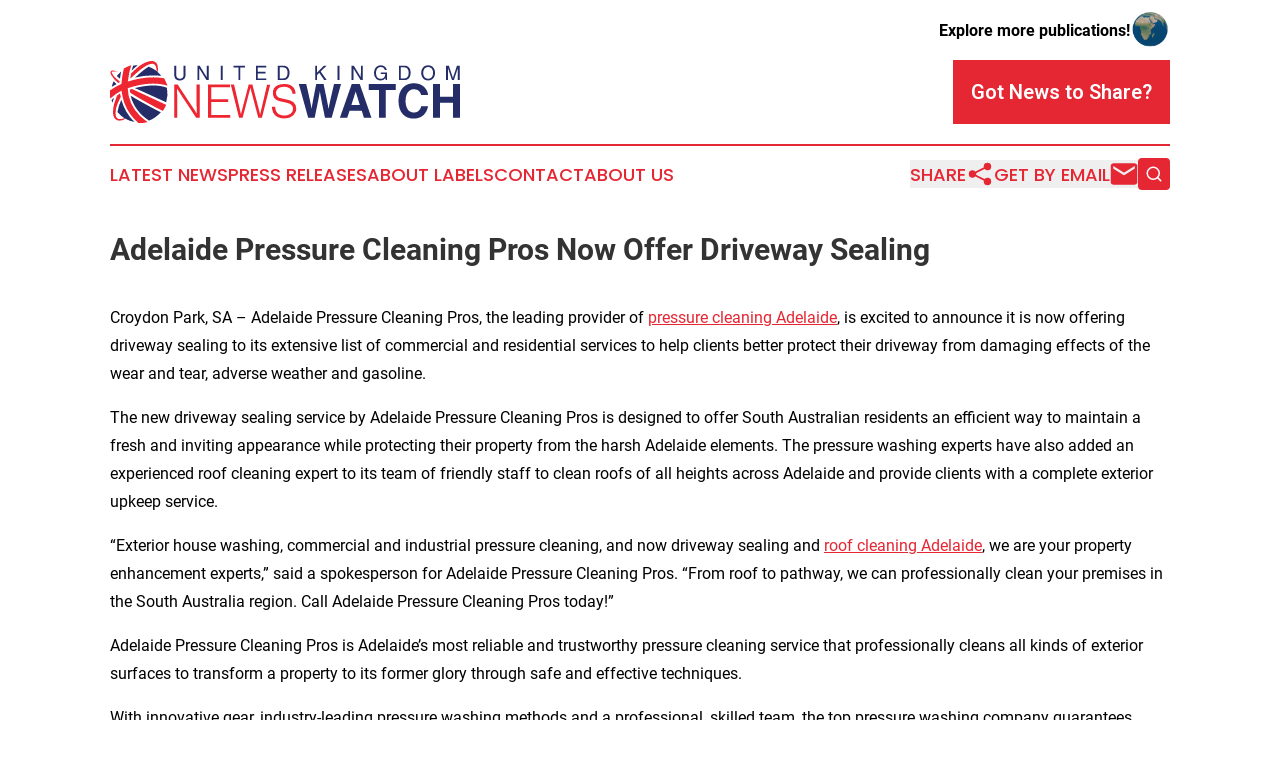

--- FILE ---
content_type: image/svg+xml
request_url: https://cdn.newsmatics.com/agp/sites/unitedkingdomnewswatch-logo-1.svg
body_size: 13354
content:
<?xml version="1.0" encoding="UTF-8" standalone="no"?>
<svg
   xmlns:dc="http://purl.org/dc/elements/1.1/"
   xmlns:cc="http://creativecommons.org/ns#"
   xmlns:rdf="http://www.w3.org/1999/02/22-rdf-syntax-ns#"
   xmlns:svg="http://www.w3.org/2000/svg"
   xmlns="http://www.w3.org/2000/svg"
   xmlns:sodipodi="http://sodipodi.sourceforge.net/DTD/sodipodi-0.dtd"
   xmlns:inkscape="http://www.inkscape.org/namespaces/inkscape"
   id="Layer_1"
   data-name="Layer 1"
   viewBox="0 0 400.04242 70.413263"
   version="1.1"
   sodipodi:docname="UnitedKingdomNewsWatch-logo-b30-SVG_cropped.svg"
   width="400.04242"
   height="70.413261"
   inkscape:version="0.92.3 (2405546, 2018-03-11)">
  <metadata
     id="metadata81">
    <rdf:RDF>
      <cc:Work
         rdf:about="">
        <dc:format>image/svg+xml</dc:format>
        <dc:type
           rdf:resource="http://purl.org/dc/dcmitype/StillImage" />
      </cc:Work>
    </rdf:RDF>
  </metadata>
  <sodipodi:namedview
     pagecolor="#ffffff"
     bordercolor="#666666"
     borderopacity="1"
     objecttolerance="10"
     gridtolerance="10"
     guidetolerance="10"
     inkscape:pageopacity="0"
     inkscape:pageshadow="2"
     inkscape:window-width="640"
     inkscape:window-height="480"
     id="namedview79"
     showgrid="false"
     inkscape:zoom="0.835"
     inkscape:cx="199.99243"
     inkscape:cy="35.200001"
     inkscape:window-x="0"
     inkscape:window-y="0"
     inkscape:window-maximized="0"
     inkscape:current-layer="Layer_1" />
  <defs
     id="defs4">
    <style
       id="style2">.cls-1{fill:#ee2632;}.cls-2{fill:#242d68;}</style>
  </defs>
  <path
     class="cls-1"
     d="m 98.432431,63.993264 -12.69,-19 c -1.43,-2.11 -2.86,-4.18 -4.23,-6.29 l -2.38,-3.7 c -0.9,-1.38 -1.8,-2.7 -2.7,-4.07 0.16,2.16 0.22,4.33 0.27,6.5 0,2.75 0,5.55 0.1,8.3 v 18.29 h -3.43 v -37.39 h 4 l 16.81,25.16 c 1,1.48 2,3 3,4.44 0.69,1.11 1.38,2.22 2.12,3.33 a 47.07,47.07 0 0 1 -0.26,-5.44 c 0,-1.22 0,-2.38 -0.06,-3.6 v -23.89 h 3.439999 v 37.32 z"
     id="path6"
     inkscape:connector-curvature="0"
     style="fill:#ee2632" />
  <path
     class="cls-1"
     d="m 111.95243,63.993264 v -37.36 h 25.09 v 3.06 h -21.36 v 13.48 h 19.51 v 3.07 h -19.56 v 14.59 h 21.67 v 3.12 z"
     id="path8"
     inkscape:connector-curvature="0"
     style="fill:#ee2632" />
  <path
     class="cls-1"
     d="m 169.46243,63.993264 -9,-33.73 -8.88,33.73 h -4.07 l -9.47,-37.36 h 3.76 l 7.87,33.57 c 0.16,-0.69 0.32,-1.38 0.48,-2 0.16,-0.79 0.42,-1.59 0.58,-2.33 l 7.77,-29.23 h 4.23 l 7.67,29 c 0.42,1.53 0.84,3.17 1.16,4.76 l 8,-33.73 h 3.54 l -9.46,37.32 z"
     id="path10"
     inkscape:connector-curvature="0"
     style="fill:#ee2632" />
  <path
     class="cls-1"
     d="m 196.88243,45.963264 c -1.16,-0.26 -2.32,-0.47 -3.43,-0.79 -2.17,-0.63 -7.3,-2.27 -7.3,-8.88 a 9.46,9.46 0 0 1 5.29,-8.83 19.33,19.33 0 0 1 7.72,-1.53 18.23,18.23 0 0 1 3.17,0.26 c 1.37,0.21 5.55,0.85 8,4.6 a 13,13 0 0 1 1.71,4.84 11.93,11.93 0 0 1 0.1,1.38 h -3.65 a 10,10 0 0 0 -0.74,-3.39 c -1,-2 -3.59,-4.54 -8.82,-4.54 -7,0 -9.15,3.91 -9.15,7.14 a 5.38,5.38 0 0 0 1.8,4.12 c 1.27,1.16 2.69,1.42 6,2.22 l 4.6,1 c 0.69,0.16 5.18,0.95 7.77,3.22 a 9.12,9.12 0 0 1 2.91,6.83 10.41,10.41 0 0 1 -0.58,3.43 11.63,11.63 0 0 1 -6.4,6.56 19.43,19.43 0 0 1 -6.77,1.16 c -1.58,0 -8.35,-0.11 -11.84,-5.29 a 11.63,11.63 0 0 1 -1.27,-2.48 15.27,15.27 0 0 1 -0.84,-5.34 l 3.7,0.05 a 13,13 0 0 0 0.58,3.81 c 1.59,4.65 5.76,6 10.2,6 a 11.05,11.05 0 0 0 7,-2.16 6.86,6.86 0 0 0 2.54,-5.45 6.59,6.59 0 0 0 -0.9,-3.33 c -1.64,-2.59 -5.23,-3.22 -7.93,-3.81 z"
     id="path12"
     inkscape:connector-curvature="0"
     style="fill:#ee2632" />
  <path
     class="cls-2"
     d="m 215.85243,26.033264 h 8.46 c 4.87,20.78 5.34,23.42 6,27.76 h 0.1 c 0.69,-4 1.27,-7.83 5.29,-27.76 h 8.41 c 4.44,20.83 4.81,22.84 5.65,27.76 h 0.11 c 0.63,-3.6 1.27,-6.87 6.18,-27.76 h 8 l -10.68,38 h -7.61 c -3.91,-18.61 -4.6,-22.31 -5.87,-29.6 h -0.1 c -1.17,7.29 -1.8,10 -5.87,29.6 h -7.41 z"
     id="path14"
     inkscape:connector-curvature="0"
     style="fill:#242d68" />
  <path
     class="cls-2"
     d="m 271.14243,63.993264 h -8.35 l 13.53,-38 h 9.15 l 13.37,38 h -8.62 l -2.43,-7.82 h -14 z m 4.76,-14.36 h 9.67 l -4.71,-15 h -0.1 z"
     id="path16"
     inkscape:connector-curvature="0"
     style="fill:#242d68" />
  <path
     class="cls-2"
     d="m 315.27243,63.993264 h -7.93 v -31.24 h -11.47 v -6.72 h 30.87 v 6.72 h -11.47 z"
     id="path18"
     inkscape:connector-curvature="0"
     style="fill:#242d68" />
  <path
     class="cls-2"
     d="m 355.65243,38.463264 c -0.63,-2.27 -1.85,-6.56 -8.4,-6.56 -3.81,0 -9.41,2.54 -9.41,13.27 0,6.82 2.69,12.95 9.41,12.95 4.38,0 7.45,-2.48 8.4,-7.13 h 7.93 c -1.58,8.24 -7,14 -16.49,14 -10.1,0 -17.34,-6.82 -17.34,-19.93 0,-13.27 7.66,-20 17.44,-20 11.37,0 16,7.82 16.39,13.43 z"
     id="path20"
     inkscape:connector-curvature="0"
     style="fill:#242d68" />
  <path
     class="cls-2"
     d="m 377.26243,46.973264 v 17 h -7.93 v -38 h 7.93 v 14.38 h 14.78 v -14.32 h 8 v 38 h -8 v -17 z"
     id="path22"
     inkscape:connector-curvature="0"
     style="fill:#242d68" />
  <path
     class="cls-1"
     d="m 43.042431,68.963264 a 73.23,73.23 0 0 1 -10,1.45 54.06,54.06 0 0 1 -16.55,-22.78 c -1.8,-4.56 -2.44,-9.43 -3.44,-14.19 a 55.28,55.28 0 0 0 -12.8699999,9 c -0.18,-3.11 -0.24,-6.22 -0.12,-9.33 a 78.11,78.11 0 0 1 12.9999999,-7.22 96.44,96.44 0 0 1 2.74,-17.4600005 78.7,78.7 0 0 1 8.4,-3.74 96.68,96.68 0 0 0 -3.82,18.4100005 c 13.38,-4 27.59,-6 41.47,-3.65 a 69.65,69.65 0 0 1 3.82,8.39 c -14.91,-4.53 -31,-1.92 -45.46,2.86 a 45.81,45.81 0 0 0 13.65,30.8 81.94,81.94 0 0 0 9.18,7.46 z"
     id="path24"
     inkscape:connector-curvature="0"
     style="fill:#ee2632" />
  <path
     class="cls-1"
     d="m 17.352431,65.073264 c -2.59,2 -6.81,3 -9.7099999,1.52 -2.9,-1.48 -4.05,-4.73 -4.22,-7.71 -0.4,-7 2,-13.06 4.65,-20 0.65,-0.41 1.9999999,-1.43 3.3899999,-2.33 0.16,0.94 0.62,3 0.78,3.94 -3.3899999,7.14 -6.8999999,13.28 -5.6399999,21.44 0.74,4 5.9399999,4.49 9.7099999,2.49 z"
     id="path26"
     inkscape:connector-curvature="0"
     style="fill:#ee2632" />
  <path
     class="cls-1"
     d="m 60.462431,56.253264 c -4.92,-1.72 -33.47,-17.48 -37.49,-20.71 -0.16,-1.09 -0.33,-2.31 -0.47,-3.2 0.83,-0.27 1.93,-0.52 2.67,-0.76 l 39,17.88 a 35.74,35.74 0 0 1 -3.71,6.79 z"
     id="path28"
     inkscape:connector-curvature="0"
     style="fill:#ee2632" />
  <path
     class="cls-1"
     d="m 9.3024311,24.923264 a 33.74,33.74 0 0 1 -7.63,-8.68 c -0.91,-1.47 -1.94,-4.11 -0.24,-5.1 1.7,-0.99 5,0.15 7.29,1 -2.68,-0.34 -5.23,-0.43 -6.25,-0.07 a 0.75,0.75 0 0 0 -0.48,1 c 1.45,4.34 5.88,7.57 8.9099999,9.76 -0.06,0.55 -0.15,0.9 -0.21,1.38 -0.65,0.27 -0.8899999,0.42 -1.3899999,0.71 z"
     id="path30"
     inkscape:connector-curvature="0"
     style="fill:#ee2632" />
  <path
     class="cls-1"
     d="m 23.092431,19.963264 c 0.42,-2.17 0.55,-3.85 0.92,-5.72 4.9,-5.0000005 11.22,-10.7700005 17.78,-13.0500005 3.5,-1.41 8.27,-2.1 11.07,1 2.37,2.45 1.89,7.25 1.73,10.2800005 l -1.2,-1.06 c -0.45,-4.0000005 -1.24,-8.2800005 -5,-8.2700005 -7,-0.4 -18.7,10.8600005 -25.3,16.8200005 z"
     id="path32"
     inkscape:connector-curvature="0"
     style="fill:#ee2632" />
  <path
     class="cls-2"
     d="m 8.4524311,57.703264 a 40.86,40.86 0 0 0 7.4599999,6.51 l 1.13,0.67 a 34.11,34.11 0 0 0 10.79,3.9 56.69,56.69 0 0 1 -14.92,-24.95 51.13,51.13 0 0 0 -4.4599999,13.87 z"
     id="path34"
     inkscape:connector-curvature="0"
     style="fill:#242d68" />
  <path
     class="cls-2"
     d="m 4.6824311,41.413264 c -1,0.85 -1.94,1.76 -2.92,2.77 0.31,1 0.61,2 0.92,3 0.67,-1.98 1.36,-3.9 2,-5.77 z"
     id="path36"
     inkscape:connector-curvature="0"
     style="fill:#242d68" />
  <path
     class="cls-2"
     d="m 1.8324311,29.303264 c 1.76,-1.06 3.65,-2.17 5.59,-3.21 -1,-1 -2.11,-2.1 -3.27,-3.29 a 53.2,53.2 0 0 0 -2.32,6.5 z"
     id="path38"
     inkscape:connector-curvature="0"
     style="fill:#242d68" />
  <path
     class="cls-2"
     d="m 11.382431,19.963264 c 0.3,-2.72 0.77,-5.43 1.25,-8 a 55,55 0 0 0 -4.9299999,5 c 1.14,0.97 2.3399999,1.97 3.6799999,3 z"
     id="path40"
     inkscape:connector-curvature="0"
     style="fill:#242d68" />
  <path
     class="cls-2"
     d="m 52.852431,10.943264 a 52.06,52.06 0 0 0 -8.56,-4.6000005 c -4.73,2.62 -9.74,7.0500005 -14.18,11.0000005 -0.51,0.46 -1,0.9 -1.52,1.34 a 86.53,86.53 0 0 1 30,-1.88 41.75,41.75 0 0 0 -4.46,-4.67 z"
     id="path42"
     inkscape:connector-curvature="0"
     style="fill:#242d68" />
  <path
     class="cls-2"
     d="m 31.792431,4.6332635 c -1.84,0.14 -3.66,0.37 -5.41,0.62 -0.62,1.9 -1.17,3.83 -1.68,5.6900005 2.08,-2.0900005 4.41,-4.1600005 7.09,-6.3100005 z"
     id="path44"
     inkscape:connector-curvature="0"
     style="fill:#242d68" />
  <path
     class="cls-2"
     d="m 28.322431,30.503264 c 6.06,2.66 17,7.58 25.3,11.32 4.65,2.1 8.57,3.86 10.57,4.75 a 34,34 0 0 0 0.87,-16.41 c -11.75,-4.26 -24.51,-2.53 -36.74,0.34 z"
     id="path46"
     inkscape:connector-curvature="0"
     style="fill:#242d68" />
  <path
     class="cls-2"
     d="M 63.862431,50.233264"
     id="path48"
     inkscape:connector-curvature="0"
     style="fill:#242d68" />
  <path
     class="cls-2"
     d="m 44.712431,67.243264 a 34.65,34.65 0 0 0 13.25,-9.4 c -8.36,-4 -27.57,-14.45 -34.48,-18.74 2.75,11.33 10.56,21.7 21.23,28.14 z"
     id="path50"
     inkscape:connector-curvature="0"
     style="fill:#242d68" />
  <path
     class="cls-2"
     d="M 86.262431,5.3032635 V 15.833264 c 0,3.32 -2.08,6.12 -6.53,6.12 -4.45,0 -6.23,-2.8 -6.23,-5.83 V 5.3032635 h 2.19 V 15.513264 c 0,3.52 2.15,4.49 4.11,4.49 1.96,0 4.27,-0.92 4.27,-4.44 V 5.3032635 Z"
     id="path52"
     inkscape:connector-curvature="0"
     style="fill:#242d68" />
  <path
     class="cls-2"
     d="m 110.59243,5.3032635 h 2.13 V 21.523264 h -2.46 l -8.25,-13.1000005 v 0 13.1000005 H 99.882431 V 5.3032635 h 2.599999 l 8.11,13.1000005 v 0 z"
     id="path54"
     inkscape:connector-curvature="0"
     style="fill:#242d68" />
  <path
     class="cls-2"
     d="m 128.79243,21.523264 h -2.19 V 5.3032635 h 2.19 z"
     id="path56"
     inkscape:connector-curvature="0"
     style="fill:#242d68" />
  <path
     class="cls-2"
     d="m 141.24243,5.3032635 h 13.17 v 1.94 h -5.49 V 21.523264 h -2.19 V 7.2432635 h -5.49 z"
     id="path58"
     inkscape:connector-curvature="0"
     style="fill:#242d68" />
  <path
     class="cls-2"
     d="m 178.74243,21.523264 h -12 V 5.3032635 h 11.81 v 1.94 h -9.62 v 5.0000005 h 8.88 v 1.94 h -8.88 v 5.45 h 9.78 z"
     id="path60"
     inkscape:connector-curvature="0"
     style="fill:#242d68" />
  <path
     class="cls-2"
     d="m 191.83243,5.3032635 h 6.57 c 4.22,0 6.82,3.21 6.82,7.8800005 0,3.64 -1.58,8.34 -6.91,8.34 h -6.48 z m 2.21,14.3300005 h 4.25 c 2.84,0 4.69,-2.23 4.69,-6.32 0,-4.0900005 -1.87,-6.1400005 -4.85,-6.1400005 h -4.09 z"
     id="path62"
     inkscape:connector-curvature="0"
     style="fill:#242d68" />
  <path
     class="cls-2"
     d="m 236.70243,21.523264 h -2.19 V 5.3032635 h 2.19 v 7.8600005 l 7.86,-7.8600005 h 3 l -6.75,6.5500005 6.93,9.67 h -2.85 l -5.67,-8.13 -2.55,2.44 z"
     id="path64"
     inkscape:connector-curvature="0"
     style="fill:#242d68" />
  <path
     class="cls-2"
     d="m 262.21243,21.523264 h -2.17 V 5.3032635 h 2.19 z"
     id="path66"
     inkscape:connector-curvature="0"
     style="fill:#242d68" />
  <path
     class="cls-2"
     d="m 286.81243,5.3032635 h 2.13 V 21.523264 h -2.46 l -8.25,-13.1000005 v 0 13.1000005 h -2.19 V 5.3032635 h 2.59 l 8.11,13.1000005 v 0 z"
     id="path68"
     inkscape:connector-curvature="0"
     style="fill:#242d68" />
  <path
     class="cls-2"
     d="m 309.55243,12.853264 h 7.11 v 8.67 h -1.42 l -0.52,-2.1 a 6.64,6.64 0 0 1 -5.35,2.53 6.5,6.5 0 0 1 -5,-1.83 8.65,8.65 0 0 1 -2.55,-6.85 c 0,-3.9500005 2.39,-8.4000005 7.67,-8.4000005 3,0 6.4,1.72 6.87,5.3600005 h -2.12 c -0.7,-2.8300005 -3.07,-3.4100005 -4.86,-3.4100005 -2.91,0 -5.3,2.32 -5.3,6.5700005 0,3.3 1.08,6.68 5.39,6.68 a 5.16,5.16 0 0 0 3.32,-1 5,5 0 0 0 1.78,-4.31 h -5.05 z"
     id="path70"
     inkscape:connector-curvature="0"
     style="fill:#242d68" />
  <path
     class="cls-2"
     d="m 330.27243,5.3032635 h 6.57 c 4.23,0 6.82,3.21 6.82,7.8800005 0,3.64 -1.58,8.34 -6.91,8.34 h -6.48 z m 2.19,14.3300005 h 4.25 c 2.84,0 4.69,-2.23 4.69,-6.32 0,-4.0900005 -1.87,-6.1400005 -4.85,-6.1400005 h -4.09 z"
     id="path72"
     inkscape:connector-curvature="0"
     style="fill:#242d68" />
  <path
     class="cls-2"
     d="m 363.64243,21.953264 c -6,0 -7.9,-5 -7.9,-8.54 0,-3.5400005 1.85,-8.5400005 7.9,-8.5400005 6.05,0 7.91,5 7.91,8.5400005 0,3.54 -1.86,8.54 -7.91,8.54 z m 0,-15.1300005 c -3.52,0 -5.6,2.81 -5.6,6.5900005 0,3.78 2.12,6.59 5.64,6.59 3.52,0 5.65,-2.77 5.65,-6.59 0,-3.8200005 -2.17,-6.5900005 -5.69,-6.5900005 z"
     id="path74"
     inkscape:connector-curvature="0"
     style="fill:#242d68" />
  <path
     class="cls-2"
     d="m 397.60243,21.523264 v -9.58 c 0,-0.47 0,-2.5300005 0,-4.0000005 v 0 l -4.56,13.5800005 h -2.17 l -4.56,-13.6000005 h -0.05 c 0,1.49 0.05,3.5500005 0.05,4.0000005 v 9.58 h -2.13 V 5.3032635 h 3.14 l 4.63,13.7100005 h 0.09 l 4.6,-13.7100005 h 3.12 V 21.523264 Z"
     id="path76"
     inkscape:connector-curvature="0"
     style="fill:#242d68" />
</svg>
